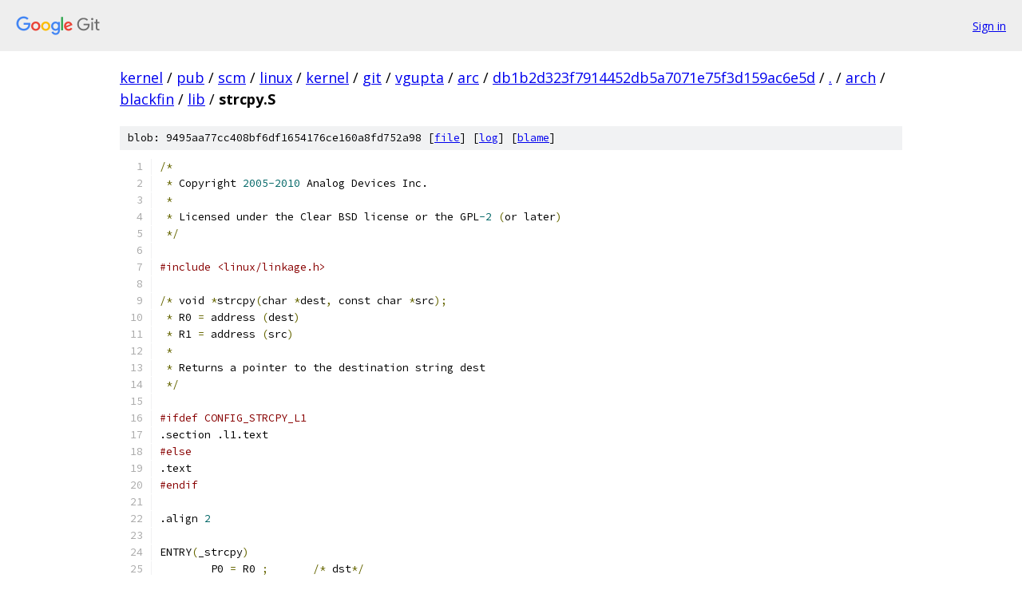

--- FILE ---
content_type: text/html; charset=utf-8
request_url: https://kernel.googlesource.com/pub/scm/linux/kernel/git/vgupta/arc/+/db1b2d323f7914452db5a7071e75f3d159ac6e5d/arch/blackfin/lib/strcpy.S
body_size: 1697
content:
<!DOCTYPE html><html lang="en"><head><meta charset="utf-8"><meta name="viewport" content="width=device-width, initial-scale=1"><title>arch/blackfin/lib/strcpy.S - pub/scm/linux/kernel/git/vgupta/arc - Git at Google</title><link rel="stylesheet" type="text/css" href="/+static/base.css"><link rel="stylesheet" type="text/css" href="/+static/prettify/prettify.css"><!-- default customHeadTagPart --></head><body class="Site"><header class="Site-header"><div class="Header"><a class="Header-image" href="/"><img src="//www.gstatic.com/images/branding/lockups/2x/lockup_git_color_108x24dp.png" width="108" height="24" alt="Google Git"></a><div class="Header-menu"> <a class="Header-menuItem" href="https://accounts.google.com/AccountChooser?faa=1&amp;continue=https://kernel.googlesource.com/login/pub/scm/linux/kernel/git/vgupta/arc/%2B/db1b2d323f7914452db5a7071e75f3d159ac6e5d/arch/blackfin/lib/strcpy.S">Sign in</a> </div></div></header><div class="Site-content"><div class="Container "><div class="Breadcrumbs"><a class="Breadcrumbs-crumb" href="/?format=HTML">kernel</a> / <a class="Breadcrumbs-crumb" href="/pub/">pub</a> / <a class="Breadcrumbs-crumb" href="/pub/scm/">scm</a> / <a class="Breadcrumbs-crumb" href="/pub/scm/linux/">linux</a> / <a class="Breadcrumbs-crumb" href="/pub/scm/linux/kernel/">kernel</a> / <a class="Breadcrumbs-crumb" href="/pub/scm/linux/kernel/git/">git</a> / <a class="Breadcrumbs-crumb" href="/pub/scm/linux/kernel/git/vgupta/">vgupta</a> / <a class="Breadcrumbs-crumb" href="/pub/scm/linux/kernel/git/vgupta/arc/">arc</a> / <a class="Breadcrumbs-crumb" href="/pub/scm/linux/kernel/git/vgupta/arc/+/db1b2d323f7914452db5a7071e75f3d159ac6e5d">db1b2d323f7914452db5a7071e75f3d159ac6e5d</a> / <a class="Breadcrumbs-crumb" href="/pub/scm/linux/kernel/git/vgupta/arc/+/db1b2d323f7914452db5a7071e75f3d159ac6e5d/">.</a> / <a class="Breadcrumbs-crumb" href="/pub/scm/linux/kernel/git/vgupta/arc/+/db1b2d323f7914452db5a7071e75f3d159ac6e5d/arch">arch</a> / <a class="Breadcrumbs-crumb" href="/pub/scm/linux/kernel/git/vgupta/arc/+/db1b2d323f7914452db5a7071e75f3d159ac6e5d/arch/blackfin">blackfin</a> / <a class="Breadcrumbs-crumb" href="/pub/scm/linux/kernel/git/vgupta/arc/+/db1b2d323f7914452db5a7071e75f3d159ac6e5d/arch/blackfin/lib">lib</a> / <span class="Breadcrumbs-crumb">strcpy.S</span></div><div class="u-sha1 u-monospace BlobSha1">blob: 9495aa77cc408bf6df1654176ce160a8fd752a98 [<a href="/pub/scm/linux/kernel/git/vgupta/arc/+/db1b2d323f7914452db5a7071e75f3d159ac6e5d/arch/blackfin/lib/strcpy.S">file</a>] [<a href="/pub/scm/linux/kernel/git/vgupta/arc/+log/db1b2d323f7914452db5a7071e75f3d159ac6e5d/arch/blackfin/lib/strcpy.S">log</a>] [<a href="/pub/scm/linux/kernel/git/vgupta/arc/+blame/db1b2d323f7914452db5a7071e75f3d159ac6e5d/arch/blackfin/lib/strcpy.S">blame</a>]</div><table class="FileContents"><tr class="u-pre u-monospace FileContents-line"><td class="u-lineNum u-noSelect FileContents-lineNum" data-line-number="1"></td><td class="FileContents-lineContents" id="1"><span class="pun">/*</span></td></tr><tr class="u-pre u-monospace FileContents-line"><td class="u-lineNum u-noSelect FileContents-lineNum" data-line-number="2"></td><td class="FileContents-lineContents" id="2"><span class="pln"> </span><span class="pun">*</span><span class="pln"> Copyright </span><span class="lit">2005-2010</span><span class="pln"> Analog Devices Inc.</span></td></tr><tr class="u-pre u-monospace FileContents-line"><td class="u-lineNum u-noSelect FileContents-lineNum" data-line-number="3"></td><td class="FileContents-lineContents" id="3"><span class="pln"> </span><span class="pun">*</span></td></tr><tr class="u-pre u-monospace FileContents-line"><td class="u-lineNum u-noSelect FileContents-lineNum" data-line-number="4"></td><td class="FileContents-lineContents" id="4"><span class="pln"> </span><span class="pun">*</span><span class="pln"> Licensed under the Clear BSD license or the GPL</span><span class="lit">-2</span><span class="pln"> </span><span class="pun">(</span><span class="pln">or later</span><span class="pun">)</span></td></tr><tr class="u-pre u-monospace FileContents-line"><td class="u-lineNum u-noSelect FileContents-lineNum" data-line-number="5"></td><td class="FileContents-lineContents" id="5"><span class="pln"> </span><span class="pun">*/</span></td></tr><tr class="u-pre u-monospace FileContents-line"><td class="u-lineNum u-noSelect FileContents-lineNum" data-line-number="6"></td><td class="FileContents-lineContents" id="6"></td></tr><tr class="u-pre u-monospace FileContents-line"><td class="u-lineNum u-noSelect FileContents-lineNum" data-line-number="7"></td><td class="FileContents-lineContents" id="7"><span class="com">#include &lt;linux/linkage.h&gt;</span></td></tr><tr class="u-pre u-monospace FileContents-line"><td class="u-lineNum u-noSelect FileContents-lineNum" data-line-number="8"></td><td class="FileContents-lineContents" id="8"></td></tr><tr class="u-pre u-monospace FileContents-line"><td class="u-lineNum u-noSelect FileContents-lineNum" data-line-number="9"></td><td class="FileContents-lineContents" id="9"><span class="pun">/*</span><span class="pln"> void </span><span class="pun">*</span><span class="pln">strcpy</span><span class="pun">(</span><span class="pln">char </span><span class="pun">*</span><span class="pln">dest</span><span class="pun">,</span><span class="pln"> const char </span><span class="pun">*</span><span class="pln">src</span><span class="pun">);</span></td></tr><tr class="u-pre u-monospace FileContents-line"><td class="u-lineNum u-noSelect FileContents-lineNum" data-line-number="10"></td><td class="FileContents-lineContents" id="10"><span class="pln"> </span><span class="pun">*</span><span class="pln"> R0 </span><span class="pun">=</span><span class="pln"> address </span><span class="pun">(</span><span class="pln">dest</span><span class="pun">)</span></td></tr><tr class="u-pre u-monospace FileContents-line"><td class="u-lineNum u-noSelect FileContents-lineNum" data-line-number="11"></td><td class="FileContents-lineContents" id="11"><span class="pln"> </span><span class="pun">*</span><span class="pln"> R1 </span><span class="pun">=</span><span class="pln"> address </span><span class="pun">(</span><span class="pln">src</span><span class="pun">)</span></td></tr><tr class="u-pre u-monospace FileContents-line"><td class="u-lineNum u-noSelect FileContents-lineNum" data-line-number="12"></td><td class="FileContents-lineContents" id="12"><span class="pln"> </span><span class="pun">*</span></td></tr><tr class="u-pre u-monospace FileContents-line"><td class="u-lineNum u-noSelect FileContents-lineNum" data-line-number="13"></td><td class="FileContents-lineContents" id="13"><span class="pln"> </span><span class="pun">*</span><span class="pln"> Returns a pointer to the destination string dest</span></td></tr><tr class="u-pre u-monospace FileContents-line"><td class="u-lineNum u-noSelect FileContents-lineNum" data-line-number="14"></td><td class="FileContents-lineContents" id="14"><span class="pln"> </span><span class="pun">*/</span></td></tr><tr class="u-pre u-monospace FileContents-line"><td class="u-lineNum u-noSelect FileContents-lineNum" data-line-number="15"></td><td class="FileContents-lineContents" id="15"></td></tr><tr class="u-pre u-monospace FileContents-line"><td class="u-lineNum u-noSelect FileContents-lineNum" data-line-number="16"></td><td class="FileContents-lineContents" id="16"><span class="com">#ifdef CONFIG_STRCPY_L1</span></td></tr><tr class="u-pre u-monospace FileContents-line"><td class="u-lineNum u-noSelect FileContents-lineNum" data-line-number="17"></td><td class="FileContents-lineContents" id="17"><span class="pln">.section .l1.text</span></td></tr><tr class="u-pre u-monospace FileContents-line"><td class="u-lineNum u-noSelect FileContents-lineNum" data-line-number="18"></td><td class="FileContents-lineContents" id="18"><span class="com">#else</span></td></tr><tr class="u-pre u-monospace FileContents-line"><td class="u-lineNum u-noSelect FileContents-lineNum" data-line-number="19"></td><td class="FileContents-lineContents" id="19"><span class="pln">.text</span></td></tr><tr class="u-pre u-monospace FileContents-line"><td class="u-lineNum u-noSelect FileContents-lineNum" data-line-number="20"></td><td class="FileContents-lineContents" id="20"><span class="com">#endif</span></td></tr><tr class="u-pre u-monospace FileContents-line"><td class="u-lineNum u-noSelect FileContents-lineNum" data-line-number="21"></td><td class="FileContents-lineContents" id="21"></td></tr><tr class="u-pre u-monospace FileContents-line"><td class="u-lineNum u-noSelect FileContents-lineNum" data-line-number="22"></td><td class="FileContents-lineContents" id="22"><span class="pln">.align </span><span class="lit">2</span></td></tr><tr class="u-pre u-monospace FileContents-line"><td class="u-lineNum u-noSelect FileContents-lineNum" data-line-number="23"></td><td class="FileContents-lineContents" id="23"></td></tr><tr class="u-pre u-monospace FileContents-line"><td class="u-lineNum u-noSelect FileContents-lineNum" data-line-number="24"></td><td class="FileContents-lineContents" id="24"><span class="pln">ENTRY</span><span class="pun">(</span><span class="pln">_strcpy</span><span class="pun">)</span></td></tr><tr class="u-pre u-monospace FileContents-line"><td class="u-lineNum u-noSelect FileContents-lineNum" data-line-number="25"></td><td class="FileContents-lineContents" id="25"><span class="pln">	P0 </span><span class="pun">=</span><span class="pln"> R0 </span><span class="pun">;</span><span class="pln">       </span><span class="pun">/*</span><span class="pln"> dst</span><span class="pun">*/</span></td></tr><tr class="u-pre u-monospace FileContents-line"><td class="u-lineNum u-noSelect FileContents-lineNum" data-line-number="26"></td><td class="FileContents-lineContents" id="26"><span class="pln">	P1 </span><span class="pun">=</span><span class="pln"> R1 </span><span class="pun">;</span><span class="pln">       </span><span class="pun">/*</span><span class="pln"> src</span><span class="pun">*/</span></td></tr><tr class="u-pre u-monospace FileContents-line"><td class="u-lineNum u-noSelect FileContents-lineNum" data-line-number="27"></td><td class="FileContents-lineContents" id="27"></td></tr><tr class="u-pre u-monospace FileContents-line"><td class="u-lineNum u-noSelect FileContents-lineNum" data-line-number="28"></td><td class="FileContents-lineContents" id="28"><span class="lit">1</span><span class="pun">:</span></td></tr><tr class="u-pre u-monospace FileContents-line"><td class="u-lineNum u-noSelect FileContents-lineNum" data-line-number="29"></td><td class="FileContents-lineContents" id="29"><span class="pln">	R1 </span><span class="pun">=</span><span class="pln"> B </span><span class="pun">[</span><span class="pln">P1</span><span class="pun">++]</span><span class="pln"> </span><span class="pun">(</span><span class="pln">Z</span><span class="pun">);</span></td></tr><tr class="u-pre u-monospace FileContents-line"><td class="u-lineNum u-noSelect FileContents-lineNum" data-line-number="30"></td><td class="FileContents-lineContents" id="30"><span class="pln">	B </span><span class="pun">[</span><span class="pln">P0</span><span class="pun">++]</span><span class="pln"> </span><span class="pun">=</span><span class="pln"> R1</span><span class="pun">;</span></td></tr><tr class="u-pre u-monospace FileContents-line"><td class="u-lineNum u-noSelect FileContents-lineNum" data-line-number="31"></td><td class="FileContents-lineContents" id="31"><span class="pln">	CC </span><span class="pun">=</span><span class="pln"> R1</span><span class="pun">;</span></td></tr><tr class="u-pre u-monospace FileContents-line"><td class="u-lineNum u-noSelect FileContents-lineNum" data-line-number="32"></td><td class="FileContents-lineContents" id="32"><span class="pln">	</span><span class="kwd">if</span><span class="pln"> cc jump </span><span class="lit">1</span><span class="pln">b </span><span class="pun">(</span><span class="pln">bp</span><span class="pun">);</span></td></tr><tr class="u-pre u-monospace FileContents-line"><td class="u-lineNum u-noSelect FileContents-lineNum" data-line-number="33"></td><td class="FileContents-lineContents" id="33"><span class="pln">	RTS</span><span class="pun">;</span></td></tr><tr class="u-pre u-monospace FileContents-line"><td class="u-lineNum u-noSelect FileContents-lineNum" data-line-number="34"></td><td class="FileContents-lineContents" id="34"></td></tr><tr class="u-pre u-monospace FileContents-line"><td class="u-lineNum u-noSelect FileContents-lineNum" data-line-number="35"></td><td class="FileContents-lineContents" id="35"><span class="pln">ENDPROC</span><span class="pun">(</span><span class="pln">_strcpy</span><span class="pun">)</span></td></tr></table><script nonce="RHobriILL1C6Xi5V8Cg7Sg">for (let lineNumEl of document.querySelectorAll('td.u-lineNum')) {lineNumEl.onclick = () => {window.location.hash = `#${lineNumEl.getAttribute('data-line-number')}`;};}</script></div> <!-- Container --></div> <!-- Site-content --><footer class="Site-footer"><div class="Footer"><span class="Footer-poweredBy">Powered by <a href="https://gerrit.googlesource.com/gitiles/">Gitiles</a>| <a href="https://policies.google.com/privacy">Privacy</a>| <a href="https://policies.google.com/terms">Terms</a></span><span class="Footer-formats"><a class="u-monospace Footer-formatsItem" href="?format=TEXT">txt</a> <a class="u-monospace Footer-formatsItem" href="?format=JSON">json</a></span></div></footer></body></html>